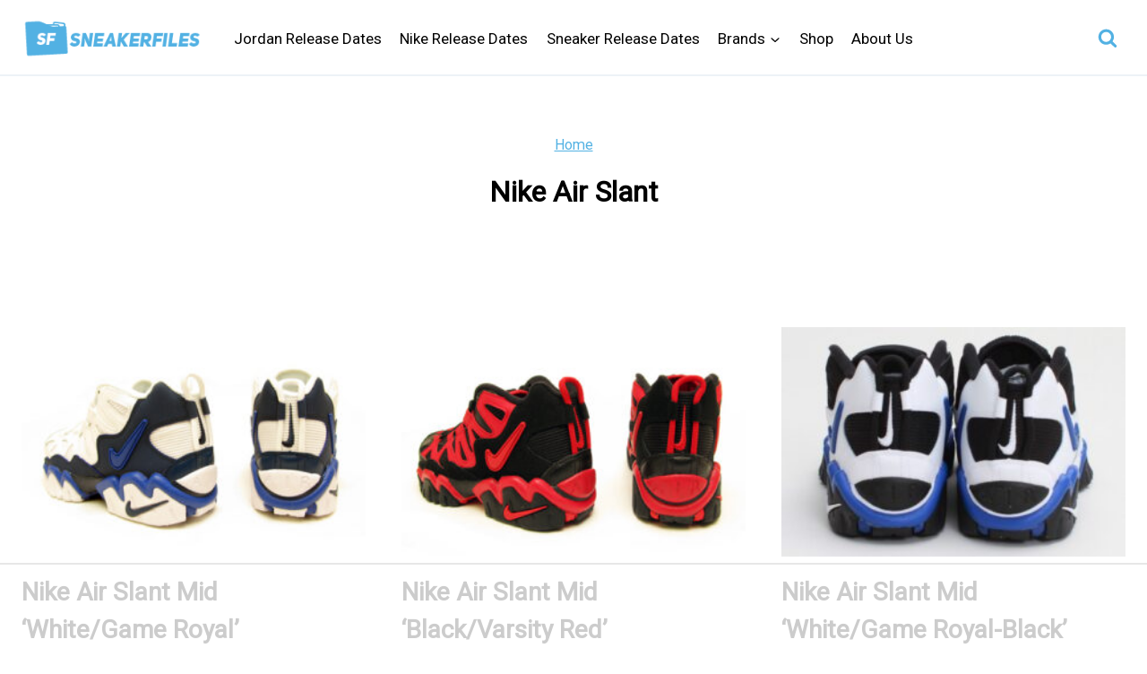

--- FILE ---
content_type: text/html
request_url: https://api.intentiq.com/profiles_engine/ProfilesEngineServlet?at=39&mi=10&dpi=936734067&pt=17&dpn=1&iiqidtype=2&iiqpcid=f8106871-ecd4-401a-833c-6ee57503d58b&iiqpciddate=1769004982101&pcid=d3aacf96-0e78-4391-8b81-aaf31780931b&idtype=3&gdpr=0&japs=false&jaesc=0&jafc=0&jaensc=0&jsver=0.33&testGroup=A&source=pbjs&ABTestingConfigurationSource=group&abtg=A&vrref=https%3A%2F%2Fwww.sneakerfiles.com
body_size: 55
content:
{"abPercentage":97,"adt":1,"ct":2,"isOptedOut":false,"data":{"eids":[]},"dbsaved":"false","ls":true,"cttl":86400000,"abTestUuid":"g_3cc2bb08-4a42-4244-954d-7d691b19da5e","tc":9,"sid":-681242265}

--- FILE ---
content_type: text/plain; charset=utf-8
request_url: https://ads.adthrive.com/http-api/cv2
body_size: 5398
content:
{"om":["0163743-1891/85268","04897otm","0fhptxpv","0iyi1awv","0o3ed5fh","0p298ycs8g7","0pycs8g7","0sm4lr19","0yr3r2xx","1","1011_302_56233478","1011_302_57055985","10310289136970_524181829","1043_409_216406","10ua7afe","110_576777115309199355","11142692","11509227","11896988","12010080","12010084","12010088","12168663","12441745","124843_8","124844_21","124848_7","12850755","12850756","1374w81n","1453468","14ykosoj","1610326628","1610326728","16_553781814","17_23487680","17_23487686","17_23487692","17_23487695","17_24696321","17_24767222","17_24767245","1nswb35c","1r7rfn75","1vbx0kpk","1zx7wzcw","202430_200_EAAYACog7t9UKc5iyzOXBU.xMcbVRrAuHeIU5IyS9qdlP9IeJGUyBMfW1N0_","2132:45327625","2132:45563097","2132:45970140","2132:46039090","2132:46039902","2148/7bde77b5ea7700479e9d98db672b3e5a","2149:12156461","2249:553781220","2249:553781814","2249:650650503","2249:664731943","2249:691925891","2249:702927283","2307:0pycs8g7","2307:0sm4lr19","2307:10ua7afe","2307:1374w81n","2307:1nswb35c","2307:2gev4xcy","2307:3wivd6ib","2307:4b80jog8","2307:7cmeqmw8","2307:7xb3th35","2307:8zkh523l","2307:9mspm15z","2307:a1t6xdb7","2307:c7ybzxrr","2307:cmpalw5s","2307:duxvs448","2307:fk23o2nm","2307:fmmrtnw7","2307:fphs0z2t","2307:fqeh4hao","2307:ge4000vb","2307:hn3eanl8","2307:jd035jgw","2307:kk5768bd","2307:kz8629zd","2307:l2j3rq3s","2307:ldnbhfjl","2307:lu0m1szw","2307:mib17d92","2307:n3egwnq7","2307:np9yfx64","2307:oyophs7h","2307:p3cf8j8j","2307:pnprkxyb","2307:qsfx8kya","2307:s4s41bit","2307:t2546w8l","2307:t8qogbhp","2307:tty470r7","2307:uf7vbcrs","2307:ujl9wsn7","2307:xc88kxs9","2307:z8hcebyi","23786440","2409_25495_176_CR52092922","2409_25495_176_CR52092923","248492119","248493040","248493046","25_13mvd7kb","25_53v6aquw","25_8b5u826e","25_m2n177jy","25_oz31jrd0","25_pz8lwofu","25_ti0s3bz3","25_yi6qlg3p","262594","2636_1101777_7764-1036199","2636_1101777_7764-1036203","2636_1101777_7764-1036207","2636_1101777_7764-1036208","2636_1101777_7764-1036209","2636_1101777_7764-1036210","2636_1101777_7764-1036212","2676:85393205","2676:85480691","2676:85802311","2676:86698158","2676:86698323","2676:86739702","2715_9888_262594","28925636","28u7c6ez","2939971","29414696","29414711","2aqtjf3t","2bgi8qgg","2gev4xcy","2gglwanz","2mokbgft","308_125203_16","308_125204_12","31qdo7ks","34182009","3490:CR52092920","3490:CR52178316","3490:CR52212688","3490:CR52223725","3646_185414_T26335189","3658_136236_fphs0z2t","3658_136236_hn3eanl8","3658_15078_fqeh4hao","3658_151356_1nswb35c","3658_152653_h600umfj","3658_155735_0pycs8g7","3658_18008_duxvs448","3658_21647_a1t6xdb7","3658_582283_np9yfx64","3658_587271_fmmrtnw7","3658_83553_uf7vbcrs","3658_83553_ujqkqtnh","3702_139777_24765466","3702_139777_24765477","3702_139777_24765483","3702_139777_24765488","3702_139777_24765544","3702_139777_24765548","381513943572","38557829","3v2n6fcp","3yuxoojp","409_189217","409_189392","409_192565","409_216396","409_216406","409_216496","409_216508","409_220338","409_220354","409_223589","409_223599","409_225978","409_225986","409_225987","409_225988","409_225990","409_225992","409_226322","409_226332","409_226342","409_226362","409_227223","409_228354","409_230728","42604842","43ij8vfd","43jaxpr7","44023623","45999649","46038653","46039085","47745534","47869802","485027845327","48673577","48739100","48739106","49123013","4941618","4947806","4972638","49869013","4aqwokyz","4etfwvf1","4fk9nxse","4qxmmgd2","4sgewasf","501349","51372410","52144870","521_425_203504","521_425_203505","521_425_203507","521_425_203515","521_425_203529","521_425_203542","521_425_203617","521_425_203692","521_425_203695","521_425_203700","521_425_203703","521_425_203733","521_425_203879","521_425_203884","521_425_203898","521_425_203905","521_425_203909","521_425_203921","521_425_203928","521_425_203934","521_425_203938","521_425_203940","521_425_203977","522710","524181830","5316_139700_bd0b86af-29f5-418b-9bb4-3aa99ec783bd","5316_139700_cebab8a3-849f-4c71-9204-2195b7691600","5316_139700_e3299175-652d-4539-b65f-7e468b378aea","5316_139700_e57da5d6-bc41-40d9-9688-87a11ae6ec85","53v6aquw","54779847","5510:1nswb35c","5510:c88kaley","5510:kecbwzbd","5510:llssk7bx","5510:ouycdkmq","5510:quk7w53j","5510:wfxqcwx7","55116643","55167461","553781220","553781814","5563_66529_OADD2.7353135343872_1LKTBFPT7Z9R6TVGMN","557_409_216366","557_409_216396","557_409_220139","557_409_220159","557_409_220332","557_409_220338","557_409_220343","557_409_220344","557_409_220353","557_409_220354","557_409_223589","557_409_223599","557_409_228054","557_409_228055","557_409_228072","557_409_228105","557_409_228363","557_409_228370","557_409_230731","557_409_231917","557_409_235268","55826909","558_93_llssk7bx","558_93_zwzjgvpw","56071098","56079250","5626536529","56632486","56635908","5700:553781220","5726507783","58147757","59664270","59664278","59665059","5989_1799740_703653677","5989_1799740_703680594","5989_1799740_704067611","5989_1799740_704085924","5989_84349_553779915","5989_84349_553781220","5989_84349_553781221","5989_84349_553781814","5a5vgxhj","5l03u8j0","5mh8a4a2","5sfc9ja1","5vb39qim","60146355","6026507537","60618611","60f5a06w","61210719","61213159","61213355","61213556","6126589193","61524915","618576351","618876699","618980679","61900466","619089559","61916211","61916225","61932920","61932925","61932957","61949616","61xc53ii","6226505239","6226507991","6226508011","6226518533","6226530649","6226543495","6250_66552_1116290323","6250_66552_T26312052","62667320","627225143","627227759","627309156","627309159","627506494","628015148","628086965","628153053","628222860","628223277","628360579","628360582","628444259","628444349","628444433","628444439","628456307","628456310","628456376","628456391","628456403","628622163","628622169","628622172","628622241","628622244","628622247","628622250","628683371","628687043","628687157","628687460","628687463","628803013","628841673","629007394","629009180","629167998","629168001","629168010","629168565","629171196","629171202","62946736","62946743","62946748","62973615","62981075","630137823","630928655","6365_61796_784880263591","6365_61796_784880275657","6365_61796_784971491009","6365_61796_788601787114","6365_61796_790184873203","63barbg1","63t6qg56","643476627005","648104695","659216891404","659530479","659713728691","663293761","668547419","680_99480_700109389","680_99480_700109391","690_99485_1610326728","697189874","697189965","697190006","697525781","697876986","69d4zxd1","6b8inw6p","6rbncy53","6z26stpw","700109389","700109399","700117707","701276081","701329615","704089220","705115233","705115332","705115442","705115523","705116521","705127202","706320080","70_85943190","724272994705","730552840710","7354_201087_86620921","7354_201087_86621028","7354_201087_86621029","746011608948","7488qws5","764099171511","76odrdws","7732580","7764-1036207","7764-1036208","77o0iydu","78827816","793014910797","793014911721","794di3me","7969_149355_45868996","7969_149355_45881732","7969_149355_46039894","7a0tg1yi","7cmeqmw8","7vplnmf7","7xb3th35","82133854","82286816","82_7764-1036202","82_7764-1036207","82_7764-1036209","82ubdyhk","82ztrhy9","83443833","83443865","83443883","83443888","85402272","85402401","85444904","86620320","86621028","86925787","86925788","8b5u826e","8fx3vqhp","8orkh93v","8w4klwi4","8z3l4rh4","8zkh523l","9057/0328842c8f1d017570ede5c97267f40d","9057/211d1f0fa71d1a58cabee51f2180e38f","9309343","96srbype","97_8152859","98xzy0ek","9925w9vu","9nex8xyd","9rqgwgyb","9t6gmxuz","9vykgux1","9wmwe528","9zqtrtrf","TUhCCxRjZNc","a0l7lmjs","a0oxacu8","a1t6xdb7","a4nw4c6t","a566o9hb","a698b56b-e2bf-4829-a847-51301806b658","a7w365s6","a7wye4jw","auyahd87","axw5pt53","bd5xg6f6","bhcgvwxj","bmvwlypm","bp4f2d47","bpecuyjx","bpwmigtk","bzp9la1n","c1dt8zmk","c1hsjx06","c25uv8cd","c3jn1bgj","c75hp4ji","cbsyo811","cmpalw5s","cqant14y","cr-39qkyn25ubwe","cr-3kc0l701uatj","cr-4xroktr4uatj","cr-6ovjht2eubwe","cr-97pzzgzrubqk","cr-98ru5j2su8rm","cr-98ru5j2tu9xg","cr-9cqtwg3pwerhwz","cr-Bitc7n_p9iw__vat__49i_k_6v6_h_jce2vj5h_ZUFnU4yjl","cr-aawz2m5xubwj","cr-aawz3f0wubwj","cr-aawz3f3xubwj","cr-kz4ol95lu9vd","cr-lphm6uuxubxe","cr-pts760kxubwe","cr-uqtz46druatj","cr-wzt6eo5fubwe","cv0h9mrv","cv2huqwc","czt3qxxp","d5jdnwtq","d8ijy7f2","dc9iz3n6","dea7uaiq","dft15s69","dif1fgsg","djstahv8","dpjydwun","dtm79nhf","duxvs448","dwghal43","e0qvl61l","e2c76his","eb9vjo1r","ed5kozku","eiqtrsdn","et4j6229","eth6t645","fa14eb5c-58b1-4dff-87a6-4ee69bce47ae","fcn2zae1","fjp0ceax","fk23o2nm","fmbxvfw0","fmmrtnw7","fovbyhjn","fp298hs0z2t","fpbj0p83","fphs0z2t","fq298eh4hao","fqeh4hao","g2ozgyf2","g3tr58j9","g49ju19u","g4m2hasl","ge4000vb","gjwam5dw","gn3plkq1","h4d8w3i0","h600umfj","heyp82hb","hf9ak5dg","hi8yer5p","hpybs82n","hqz7anxg","hu2988cf63l","hwr63jqc","i2aglcoy","i90isgt0","i9b8es34","iv9u083l","izn7xb48","j39smngx","jci9uj40","jd035jgw","jfh85vr4","jr169syq","k3mnim0y","kecbwzbd","kk5768bd","klqiditz","kz8629zd","l2j3rq3s","l45j4icj","ldnbhfjl","llssk7bx","lp1o53wi","lryy2wkw","lu0m1szw","m3128oiv","mnzinbrt","mvs8bhbb","mznp7ktv","n3egwnq7","ncfr1yiw","nin85bbg","np9yfx64","nr5arrhc","nv0uqrqm","o5h8ha31","o6aixi0z","oaa25uh7","oe31iwxh","ofoon6ir","okem47bb","ot91zbhz","ouycdkmq","oxs5exf6","oyophs7h","oz31jrd0","ozdii3rw","p3cf8j8j","p9jaajrc","pagvt0pd","piwneqqj","plth4l1a","pnprkxyb","ppn03peq","pr3rk44v","pz8lwofu","q9plh3qd","qc6w6bra","qfy64iwb","qjfdr99f","qqvgscdx","qsfx8kya","quk7w53j","ra3bwev9","rrlikvt1","rxj4b6nw","s4s41bit","scpvMntwtuw","sdodmuod","sf298g1qb1x","sr32zoh8","ssnofwh5","t2546w8l","t4zab46q","t5kb9pme","t62989sf2tp","t8b9twm5","t8qogbhp","ta3n09df","tchmlp1j","ti0s3bz3","tlbbqljf","ts5r7epn","tsa21krj","u7p1kjgp","u7pifvgm","u863nap5","uf7vbcrs","uhebin5g","ujl9wsn7","ujqkqtnh","uk9x4xmh","uy87h4kt","ven7pu1c","vk8u5qr9","vnc30v3n","vp295pyf","w15c67ad","w3ez2pdd","wf9qekf0","wfxqcwx7","wq5j4s9t","wt0wmo2s","wvye2xa9","wy75flx2","wylaon2e","xdaezn6y","xies7jcx","xz9ajlkq","ya4kstni","yass8yy7","yi6qlg3p","zfexqyi5","zi298bvsmsx","ziox91q0","znl4u1zy","zw6jpag6","zxaju0ay","7979132","7979135"],"pmp":[],"adomains":["1md.org","a4g.com","about.bugmd.com","acelauncher.com","adameve.com","adelion.com","adp3.net","advenuedsp.com","aibidauction.com","aibidsrv.com","akusoli.com","allofmpls.org","arkeero.net","ato.mx","avazutracking.net","avid-ad-server.com","avid-adserver.com","avidadserver.com","aztracking.net","bc-sys.com","bcc-ads.com","bidderrtb.com","bidscube.com","bizzclick.com","bkserving.com","bksn.se","brightmountainads.com","bucksense.io","bugmd.com","ca.iqos.com","capitaloneshopping.com","cdn.dsptr.com","clarifion.com","clean.peebuster.com","cotosen.com","cs.money","cwkuki.com","dallasnews.com","dcntr-ads.com","decenterads.com","derila-ergo.com","dhgate.com","dhs.gov","digitaladsystems.com","displate.com","doyour.bid","dspbox.io","envisionx.co","ezmob.com","fla-keys.com","fmlabsonline.com","g123.jp","g2trk.com","gadgetslaboratory.com","gadmobe.com","getbugmd.com","goodtoknowthis.com","gov.il","grosvenorcasinos.com","guard.io","hero-wars.com","holts.com","howto5.io","http://bookstofilm.com/","http://countingmypennies.com/","http://fabpop.net/","http://folkaly.com/","http://gameswaka.com/","http://gowdr.com/","http://gratefulfinance.com/","http://outliermodel.com/","http://profitor.com/","http://tenfactorialrocks.com/","http://vovviral.com/","https://instantbuzz.net/","https://www.royalcaribbean.com/","ice.gov","imprdom.com","justanswer.com","liverrenew.com","longhornsnuff.com","lovehoney.com","lowerjointpain.com","lymphsystemsupport.com","meccabingo.com","media-servers.net","medimops.de","miniretornaveis.com","mobuppsrtb.com","motionspots.com","mygrizzly.com","myiq.com","myrocky.ca","national-lottery.co.uk","nbliver360.com","ndc.ajillionmax.com","nibblr-ai.com","niutux.com","nordicspirit.co.uk","notify.nuviad.com","notify.oxonux.com","own-imp.vrtzads.com","paperela.com","paradisestays.site","parasiterelief.com","peta.org","pfm.ninja","photoshelter.com","pixel.metanetwork.mobi","pixel.valo.ai","plannedparenthood.org","plf1.net","plt7.com","pltfrm.click","printwithwave.co","privacymodeweb.com","rangeusa.com","readywind.com","reklambids.com","ri.psdwc.com","royalcaribbean.com","royalcaribbean.com.au","rtb-adeclipse.io","rtb-direct.com","rtb.adx1.com","rtb.kds.media","rtb.reklambid.com","rtb.reklamdsp.com","rtb.rklmstr.com","rtbadtrading.com","rtbsbengine.com","rtbtradein.com","saba.com.mx","safevirus.info","securevid.co","seedtag.com","servedby.revive-adserver.net","shift.com","simple.life","smrt-view.com","swissklip.com","taboola.com","tel-aviv.gov.il","temu.com","theoceanac.com","track-bid.com","trackingintegral.com","trading-rtbg.com","trkbid.com","truthfinder.com","unoadsrv.com","usconcealedcarry.com","uuidksinc.net","vabilitytech.com","vashoot.com","vegogarden.com","viewtemplates.com","votervoice.net","vuse.com","waardex.com","wapstart.ru","wdc.go2trk.com","weareplannedparenthood.org","webtradingspot.com","www.royalcaribbean.com","xapads.com","xiaflex.com","yourchamilia.com"]}

--- FILE ---
content_type: text/plain; charset=UTF-8
request_url: https://at.teads.tv/fpc?analytics_tag_id=PUB_17002&tfpvi=&gdpr_consent=&gdpr_status=22&gdpr_reason=220&ccpa_consent=&sv=prebid-v1
body_size: 56
content:
Yzc1NWM4NDAtM2YyMC00ZGEwLTgyMTEtMDkyNWNkY2E0YzA2Iy02LTQ=

--- FILE ---
content_type: text/plain
request_url: https://rtb.openx.net/openrtbb/prebidjs
body_size: -228
content:
{"id":"e8e095ad-e0a7-450c-b645-96ed866be9c4","nbr":0}

--- FILE ---
content_type: text/plain
request_url: https://rtb.openx.net/openrtbb/prebidjs
body_size: -85
content:
{"id":"563cf27d-48a5-473b-ba1d-9f058b4b12a0","nbr":0}